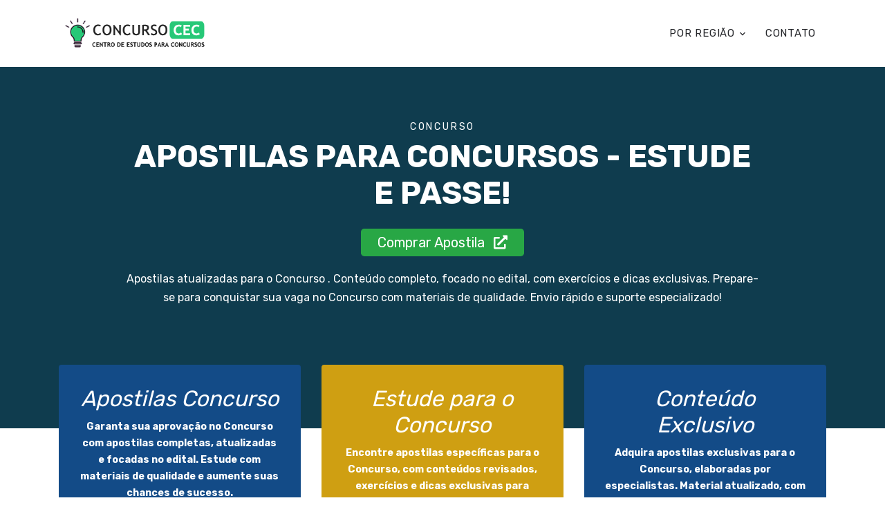

--- FILE ---
content_type: text/html; charset=UTF-8
request_url: https://concursocec.com.br/16-concursos-publicos-abrem-mais-de-810-vagas-com-salarios-de-ate-r-208-mil-jornal-boa-vista-e-radio-cultura-1059-fm
body_size: 4861
content:
<!DOCTYPE html>
<html lang="pt-BR">
    <head>
        <meta charset="utf-8">
        <meta http-equiv="X-UA-Compatible" content="IE=edge">
        <meta name="viewport" content="width=device-width, initial-scale=1, shrink-to-fit=no">
        <meta name="robots" content="index, follow">
                            <title>Concurso CEC - Apostilas para Concursos Atualizadas 2025</title>
            <meta name="description" content="Encontre as melhores apostilas para concursos CEC 2025. Materiais completos, atualizados e focados no edital. Garanta sua aprovação com conteúdo de qualidade, simulados e dicas exclusivas para concursos públicos.">
            <meta name="keywords" content="concurso CEC, apostilas para concursos, apostilas CEC, concursos públicos, edital CEC, materiais para concursos, simulados CEC, dicas concursos, estudar para concurso, apostilas atualizadas, concurso 2025, aprovação CEC">
                <meta name="author" content="Concurso CEC">
        <meta property="og:type" content="website">
        <meta property="og:site_name" content="Concurso CEC - Apostilas para Concursos">
        <meta property="og:title" content="Concurso CEC - Apostilas para Concursos Atualizadas 2025">
        <meta property="og:description" content="Encontre as melhores apostilas para concursos CEC 2025. Materiais completos, atualizados e focados no edital. Garanta sua aprovação com conteúdo de qualidade, simulados e dicas exclusivas para concursos públicos.">
        <meta property="og:url" content="https://concursocec.com.br/16-concursos-publicos-abrem-mais-de-810-vagas-com-salarios-de-ate-r-208-mil-jornal-boa-vista-e-radio-cultura-1059-fm">
        <meta property="og:image" content="https://concursocec.com.br/assets/img/concurso-cec-apostilas.png">
        <meta name="twitter:card" content="summary_large_image">
        <meta name="twitter:title" content="Concurso CEC - Apostilas para Concursos Atualizadas 2025">
        <meta name="twitter:description" content="Encontre as melhores apostilas para concursos CEC 2025. Materiais completos, atualizados e focados no edital. Garanta sua aprovação com conteúdo de qualidade, simulados e dicas exclusivas para concursos públicos.">
        <meta name="twitter:image" content="https://concursocec.com.br/assets/img/concurso-cec-apostilas.png">
        <link rel="canonical" href="https://concursocec.com.br/16-concursos-publicos-abrem-mais-de-810-vagas-com-salarios-de-ate-r-208-mil-jornal-boa-vista-e-radio-cultura-1059-fm" />
        <script type="application/ld+json">
        {
          "@context": "https://schema.org",
          "@type": "BookStore",
          "name": "Concurso CEC - Apostilas para Concursos",
          "url": "https://concursocec.com.br",
          "logo": "https://concursocec.com.br/assets/img/concurso-cec-apostilas.png",
          "description": "Apostilas para concursos CEC 2025. Conteúdo atualizado, simulados, dicas e materiais completos para garantir sua aprovação em concursos públicos.",
          "areaServed": "BR",
          "contactPoint": {
            "@type": "ContactPoint",
            "telephone": "+55-11-99999-9999",
            "contactType": "customer service",
            "areaServed": "BR"
          },
          "sameAs": [
            "https://www.facebook.com/concursocec",
            "https://www.instagram.com/concursocec"
          ]
        }
        </script>
        <link rel="preconnect" href="https://fonts.googleapis.com">
        <link rel="preconnect" href="https://fonts.gstatic.com" crossorigin>
        <link rel="preload" as="style" href="https://fonts.googleapis.com/css?family=Rubik:400,700&family=Crimson+Text:ital,wght@0,400;0,700;1,400&display=swap" onload="this.onload = null;this.rel = 'stylesheet'">
        <noscript>
        <link rel="stylesheet" href="https://fonts.googleapis.com/css?family=Rubik:400,700&family=Crimson+Text:ital,wght@0,400;0,700;1,400&display=swap">
        </noscript>       
        <link rel="icon" href="https://concursocec.com.br/assets/img/favicon.png" type="image/png">
        <link rel="stylesheet" href="https://concursocec.com.br/assets/fonts/icomoon/style.css" media="all">
        <link rel="stylesheet" href="https://concursocec.com.br/assets/css/bootstrap.min.css">
        <link rel="stylesheet" href="https://concursocec.com.br/assets/css/style.css" media="all">
        <link rel="stylesheet" href="https://concursocec.com.br/assets/fonts/font-awesome/all.min.css" media="all">
        <script data-host="https://analytics.fdandrade.com.br" data-dnt="false" src="https://analytics.fdandrade.com.br/js/script.js" id="ZwSg9rf6GA" async defer></script>
    </head>
    <body><div class="site-wrap">
    <div class="site-navbar py-2 navbar-fixed-top">
        <div class="search-wrap">
            <div class="container">
                            </div>
        </div>
        <div class="container mt-2 mb-2">
            <div class="d-flex align-items-center justify-content-between">
                <div class="logo">
    <div class="site-logo">
        <a href="/" class="js-logo-clone"><img class="img-logo img-fluid" src="https://concursocec.com.br/assets/img/apostila-para-concurso-logo.png" width="220" height="70" alt="Concurso CEC" title="Concurso CEC"></a>
    </div>
</div>
<div class="main-nav d-none d-lg-block"> 
    <nav class="site-navigation text-right text-md-center" role="navigation">
        <ul class="site-menu js-clone-nav d-none d-lg-block">
            <li class="has-children">
                <a href="/concursos" title="Concurso CEC" alt="Concurso CEC">POR REGIÃO</a>
                <ul class="dropdown">
                    <li class="has-children">
                        <a href="#">Região Sul</a>
                        <ul class="dropdown">
                                                        <li class="has-children has-children-uf">
                                <a href="/rio-grande-do-sul" title="Concurso CEC em Rio Grande do Sul" alt="Concurso CEC em Rio Grande do Sul">Rio Grande do Sul</a><ul class="dropdown city-dropdown" data-uf="rs" data-slug="rio-grande-do-sul"></ul></li>                            <li class="has-children has-children-uf">
                                <a href="/santa-catarina" title="Concurso CEC em Santa Catarina" alt="Concurso CEC em Santa Catarina">Santa Catarina</a><ul class="dropdown city-dropdown" data-uf="sc" data-slug="santa-catarina"></ul></li>                            <li class="has-children has-children-uf">
                                <a href="/parana" title="Concurso CEC em Paraná" alt="Concurso CEC em Paraná">Paraná</a><ul class="dropdown city-dropdown" data-uf="pr" data-slug="parana"></ul></li>                        </ul>
                    </li>
                    <li class="has-children">
                        <a href="#">Região Sudeste</a>
                        <ul class="dropdown">
                                                        <li class="has-children has-children-uf">
                                <a href="/sao-paulo" title="Concurso CEC em São Paulo" alt="Concurso CEC em São Paulo">São Paulo</a><ul class="dropdown city-dropdown" data-uf="sp" data-slug="sao-paulo"></ul></li>                            <li class="has-children has-children-uf">
                                <a href="/rio-de-janeiro" title="Concurso CEC em Rio de Janeiro" alt="Concurso CEC em Rio de Janeiro">Rio de Janeiro</a><ul class="dropdown city-dropdown" data-uf="rj" data-slug="rio-de-janeiro"></ul></li>                            <li class="has-children has-children-uf">
                                <a href="/minas-gerais" title="Concurso CEC em Minas Gerais" alt="Concurso CEC em Minas Gerais">Minas Gerais</a><ul class="dropdown city-dropdown" data-uf="mg" data-slug="minas-gerais"></ul></li>                            <li class="has-children has-children-uf">
                                <a href="/espirito-santo" title="Concurso CEC em Espírito Santo" alt="Concurso CEC em Espírito Santo">Espírito Santo</a><ul class="dropdown city-dropdown" data-uf="es" data-slug="espirito-santo"></ul></li>                        </ul>
                    </li>
                    <li class="has-children">
                        <a href="#">Região Centro-Oeste</a>
                        <ul class="dropdown">
                                                        <li class="has-children has-children-uf">
                                <a href="/distrito-federal" title="Concurso CEC em Distrito Federal" alt="Concurso CEC em Distrito Federal">Distrito Federal</a><ul class="dropdown city-dropdown" data-uf="df" data-slug="distrito-federal"></ul></li>                            <li class="has-children has-children-uf">
                                <a href="/goias" title="Concurso CEC em Goiás" alt="Concurso CEC em Goiás">Goiás</a><ul class="dropdown city-dropdown" data-uf="go" data-slug="goias"></ul></li>                            <li class="has-children has-children-uf">
                                <a href="/mato-grosso" title="Concurso CEC em Mato Grosso" alt="Concurso CEC em Mato Grosso">Mato Grosso</a><ul class="dropdown city-dropdown" data-uf="mt" data-slug="mato-grosso"></ul></li>                            <li class="has-children has-children-uf">
                                <a href="/mato-grosso-do-sul" title="Concurso CEC em Mato Grosso do Sul" alt="Concurso CEC em Mato Grosso do Sul">Mato Grosso do Sul</a><ul class="dropdown city-dropdown" data-uf="ms" data-slug="mato-grosso-do-sul"></ul></li>                        </ul>
                    </li>
                    <li class="has-children">
                        <a href="#">Região Norte</a>
                        <ul class="dropdown">
                                                        <li class="has-children has-children-uf">
                                <a href="/acre" title="Concurso CEC em Acre" alt="Concurso CEC em Acre">Acre</a><ul class="dropdown city-dropdown" data-uf="ac" data-slug="acre"></ul></li>                            <li class="has-children has-children-uf">
                                <a href="/amapa" title="Concurso CEC em Amapá" alt="Concurso CEC em Amapá">Amapá</a><ul class="dropdown city-dropdown" data-uf="ap" data-slug="amapa"></ul></li>                            <li class="has-children has-children-uf">
                                <a href="/amazonas" title="Concurso CEC em Amazonas" alt="Concurso CEC em Amazonas">Amazonas</a><ul class="dropdown city-dropdown" data-uf="am" data-slug="amazonas"></ul></li>                            <li class="has-children has-children-uf">
                                <a href="/para" title="Concurso CEC em Pará" alt="Concurso CEC em Pará">Pará</a><ul class="dropdown city-dropdown" data-uf="pa" data-slug="para"></ul></li>                            <li class="has-children has-children-uf">
                                <a href="/rondonia" title="Concurso CEC em Rondônia" alt="Concurso CEC em Rondônia">Rondônia</a><ul class="dropdown city-dropdown" data-uf="ro" data-slug="rondonia"></ul></li>                            <li class="has-children has-children-uf">
                                <a href="/roraima" title="Concurso CEC em Roraima" alt="Concurso CEC em Roraima">Roraima</a><ul class="dropdown city-dropdown" data-uf="rr" data-slug="roraima"></ul></li>                            <li class="has-children has-children-uf">
                                <a href="/tocantins" title="Concurso CEC em Tocantins" alt="Concurso CEC em Tocantins">Tocantins</a><ul class="dropdown city-dropdown" data-uf="to" data-slug="tocantins"></ul></li>                        </ul>
                    </li>
                    <li class="has-children">
                        <a href="#">Região Nordeste</a>
                        <ul class="dropdown">
                                                        <li class="has-children has-children-uf">
                                <a href="/alagoas" title="Concurso CEC em Alagoas" alt="Concurso CEC em Alagoas">Alagoas</a><ul class="dropdown city-dropdown" data-uf="al" data-slug="alagoas"></ul></li>                            <li class="has-children has-children-uf">
                                <a href="/bahia" title="Concurso CEC em Bahia" alt="Concurso CEC em Bahia">Bahia</a><ul class="dropdown city-dropdown" data-uf="ba" data-slug="bahia"></ul></li>                            <li class="has-children has-children-uf">
                                <a href="/ceara" title="Concurso CEC em Ceará" alt="Concurso CEC em Ceará">Ceará</a><ul class="dropdown city-dropdown" data-uf="ce" data-slug="ceara"></ul></li>                            <li class="has-children has-children-uf">
                                <a href="/maranhao" title="Concurso CEC em Maranhão" alt="Concurso CEC em Maranhão">Maranhão</a><ul class="dropdown city-dropdown" data-uf="ma" data-slug="maranhao"></ul></li>                            <li class="has-children has-children-uf">
                                <a href="/paraiba" title="Concurso CEC em Paraíba" alt="Concurso CEC em Paraíba">Paraíba</a><ul class="dropdown city-dropdown" data-uf="pb" data-slug="paraiba"></ul></li>                            <li class="has-children has-children-uf">
                                <a href="/pernambuco" title="Concurso CEC em Pernambuco" alt="Concurso CEC em Pernambuco">Pernambuco</a><ul class="dropdown city-dropdown" data-uf="pe" data-slug="pernambuco"></ul></li>                            <li class="has-children has-children-uf">
                                <a href="/piaui" title="Concurso CEC em Piauí" alt="Concurso CEC em Piauí">Piauí</a><ul class="dropdown city-dropdown" data-uf="pi" data-slug="piaui"></ul></li>                            <li class="has-children has-children-uf">
                                <a href="/rio-grande-do-norte" title="Concurso CEC em Rio Grande do Norte" alt="Concurso CEC em Rio Grande do Norte">Rio Grande do Norte</a><ul class="dropdown city-dropdown" data-uf="rn" data-slug="rio-grande-do-norte"></ul></li>                            <li class="has-children has-children-uf">
                                <a href="/sergipe" title="Concurso CEC em Sergipe" alt="Concurso CEC em Sergipe">Sergipe</a><ul class="dropdown city-dropdown" data-uf="se" data-slug="sergipe"></ul></li>                        </ul>
                    </li>
                </ul>
            </li>
            <li><a href="/contato" title="Fale com Concurso CEC" alt="Fale com Concurso CEC">CONTATO</a></li>
        </ul>
    </nav>  
</div>
<div class="icons-mobile">
    <a href="#" class="site-menu-toggle js-menu-toggle ml-3 d-inline-block d-lg-none"><span class="icon-menu"></span></a>
</div>            </div>
        </div>
    </div>
    <div class="site-blocks-cover">
        <div class="container">
    <div class="row">
        <div class="col-lg-10 mx-auto order-lg-2 align-self-center" id="intro">
            <div class="site-block-cover-content text-center">
                <h2 class="sub-title">Concurso</h2>
                <h1>Apostilas para Concursos  - Estude e Passe!</h1>
                <div class="text-center mb-3">
                    <a href="https://linkbio.vip/ap-cec" onclick="pa.track({name: 'BTN Comprar Agora'})" rel="nofollow noreferrer noopener" class="btn-lg btn-success text-white" title="Comprar apostilas para Concurso" alt="Comprar apostilas para Concurso">
                        <span class="text-white p-2">Comprar Apostila <i class="ml-2 fas fa-external-link-alt"></i></span>
                    </a>
                </div>
                <div class="text-white mt-4">
                    <i class="far fa-file-alt"></i> Apostilas atualizadas para o Concurso . Conteúdo completo, focado no edital, com exercícios e dicas exclusivas. Prepare-se para conquistar sua vaga no Concurso com materiais de qualidade. Envio rápido e suporte especializado!
                </div>
            </div>
        </div>
    </div>
</div>
    </div>
    
    <div class="site-section">
    <div class="container">
        <div class="row align-items-stretch section-overlap">
            <div class="col-md-6 col-lg-4 mb-4 mb-lg-0">
                <div class="banner-wrap wrap-n1 h-100">
                    <a href="https://linkbio.vip/ap-cec" target="_blank" class="h-100" title="Concurso - Apostilas Atualizadas para Concursos" alt="Concurso - Apostilas Atualizadas para Concursos">
                        <h5>Apostilas Concurso</h5>
                        <p><strong>Garanta sua aprovação no Concurso com apostilas completas, atualizadas e focadas no edital. Estude com materiais de qualidade e aumente suas chances de sucesso.</strong></p>
                    </a>
                </div>
            </div>
            <div class="col-md-6 col-lg-4 mb-4 mb-lg-0">
                <div class="banner-wrap wrap-n2 h-100">
                    <a href="https://linkbio.vip/ap-cec" target="_blank" class="h-100" title="Estude para o Concurso com Apostilas Específicas" alt="Estude para o Concurso com Apostilas Específicas">
                        <h5>Estude para o Concurso</h5>
                        <p><strong>Encontre apostilas específicas para o Concurso, com conteúdos revisados, exercícios e dicas exclusivas para conquistar sua vaga. Prepare-se com quem entende de concursos.</strong></p>
                    </a>
                </div>
            </div>
            <div class="col-md-6 col-lg-4 mb-4 mb-lg-0">
                <div class="banner-wrap wrap-n3 h-100">
                    <a href="https://linkbio.vip/ap-cec" target="_blank" class="h-100" title="Apostilas para Concurso - Conteúdo Exclusivo" alt="Apostilas para Concurso - Conteúdo Exclusivo">
                        <h5>Conteúdo Exclusivo</h5>
                        <p><strong>Adquira apostilas exclusivas para o Concurso, elaboradas por especialistas. Material atualizado, com teoria, questões comentadas e simulados para garantir sua preparação.</strong></p>
                    </a>
                </div>
            </div>
        </div>
    </div>
</div>
    
    <div class="site-section" style="background-color: #fbfbfb; padding: 10px; margin-bottom: 20px;">
        <div class="container">
    <div class="row">
        <div class="title-section text-center col-12">
            <h1 class="text-uppercase">Apostilas para Concursos - Sua Aprovação Começa Aqui</h1>
        </div>
    </div>
    <div class="content-home">
        <p>
            Procurando <strong class="text-blue">apostilas atualizadas para o concurso </strong>? Aqui você encontra o melhor material para conquistar sua vaga no <strong class="text-blue">Concurso</strong>. Nossas <strong class="text-blue">apostilas para concursos</strong> são elaboradas por especialistas, com conteúdo completo, exercícios resolvidos e dicas exclusivas para facilitar seus estudos.<br>
            Garanta sua preparação com <strong class="text-blue">apostilas digitais e impressas</strong>, focadas no edital do Concurso, com <strong class="text-blue">preços acessíveis</strong> e <strong class="text-blue">promoções especiais</strong> para você começar a estudar agora mesmo.<br>
            Estude com <strong class="text-blue">materiais de qualidade</strong>, atualizados e organizados para otimizar seu tempo e aumentar suas chances de aprovação.<br>
            Quer saber onde comprar <strong class="text-blue">apostilas para o Concurso </strong>? Confira nossa seleção exclusiva e aproveite as melhores condições para garantir sua vaga.
            <a href="https://linkbio.vip/ap-cec" title="Comprar Apostilas Concurso " alt="Comprar Apostilas Concurso "><strong class="text-success text-decoration-underline">Veja as Melhores Apostilas para o Concurso</strong></a> e inicie sua preparação com quem entende do assunto.
        </p>
    </div>
    <div class="text-center mt-2 mb-3">
        <a href="https://linkbio.vip/ap-cec" onclick="pa.track({name: 'BTN: Clique Aqui para Comprar'})" rel="nofollow noreferrer noopener" class="btn-lg btn-success text-white" title="Comprar Apostilas Concurso" alt="Comprar Apostilas Concurso">
            <span class="text-white p-2">Clique Aqui para Comprar <i class="ml-2 fas fa-external-link-alt"></i></span>
        </a>    
    </div>
</div>

    </div>
    
    
    <div class="container" style="padding: 20px 0;">
            </div>
    <div class="container">
    <div class="count-views">
        <p class="mb-0">👁️ Total de Visitas: <strong>107.053.451M</strong></p>
    </div>
</div>
<footer class="site-footer">
    <div class="container">
        <div class="row">
            <div class="col-md-6 col-lg-3 mb-4 mb-lg-0 text-center" id="emprestimo-rapido-footer">
                <div class="block-7">
                </div>
            </div>
            <div class="col-lg-6 mx-auto mb-10 mb-lg-0 text-center" id="formas-pagamento">
                <div class="col-md-12" id="rodape">
                    <span class="text-bold">FORMAS DE PAGAMENTO</span>
                    <div class="formas-pagamento" style="margin-top: 30px;">
                        <img src="https://concursocec.com.br/assets/img/apostila-para-concurso-cartao-amex.png" alt="Aceitamos Amex Cartão - Concurso CEC" title="Aceitamos Amex Cartão - Concurso CEC">
                        <img src="https://concursocec.com.br/assets/img/apostila-para-concurso-cartao-visa.png" alt="Aceitamos Visa Cartão - Concurso CEC" title="Aceitamos Visa Cartão - Concurso CEC">
                        <img src="https://concursocec.com.br/assets/img/apostila-para-concurso-cartao-master.png" alt="Aceitamos Master Cartão - Concurso CEC" title="Aceitamos Master Cartão - Concurso CEC">
                        <img src="https://concursocec.com.br/assets/img/apostila-para-concurso-cartao-hipercard.png" alt="Aceitamos HiperCard Cartão - Concurso CEC" title="Aceitamos HiperCard Cartão - Concurso CEC">
                        <img src="https://concursocec.com.br/assets/img/apostila-para-concurso-cartao-elo.png" alt="Aceitamos ELO Cartão - Concurso CEC" title="Aceitamos ELO Cartão - Concurso CEC">
                        <img src="https://concursocec.com.br/assets/img/apostila-para-concurso-cartao-hiper.png" alt="Aceitamos Hiper Cartão - Concurso CEC" title="Aceitamos Hiper Cartão - Concurso CEC">
                        <img src="https://concursocec.com.br/assets/img/apostila-para-concurso-convenios.png" alt="Aceitamos Convênios - Concurso CEC" title="Aceitamos Convênios - Concurso CEC">
                        <img src="https://concursocec.com.br/assets/img/apostila-para-concurso-dinheiro.png" alt="Aceitamos Dinheiro - Concurso CEC" title="Aceitamos Dinheiro - Concurso CEC">
                        <img src="https://concursocec.com.br/assets/img/apostila-para-concurso-boleto.png" alt="Aceitamos Boleto - Concurso CEC" title="Aceitamos Boleto - Concurso CEC">
                    </div>
                </div>
            </div>
            <div class="col-md-6 col-lg-3 text-center">
                <div class="block-5 mb-5">
                </div>
            </div> 
        </div>
        <div class="row pt-5 text-center">
        </div>
    </div>
</footer>
</div>
<div class="container-rodape">
    <div class="container">
        <div style="font-size: 0.7em; text-align: center; margin-top: 20px;">
            <p>
                <strong>Concurso CEC - Apostilas para Concursos</strong>: Encontre as melhores apostilas para o Concurso CEC, materiais atualizados, simulados e dicas exclusivas para conquistar sua vaga. Estude com conteúdos focados no edital, questões comentadas e suporte especializado. Garanta sua preparação completa para o Concurso CEC com apostilas digitais e impressas, elaboradas por especialistas em concursos públicos. Acesse agora e aumente suas chances de aprovação no Concurso CEC. Apostilas para concursos com entrega rápida, pagamento facilitado e garantia de satisfação. Prepare-se para o Concurso CEC com quem entende do assunto!
            </p>
        </div>
    </div>
    <div class="endereco text-center pt-1">
        <p><strong>Concurso CEC</strong> – Apostilas para Concurso CEC. © 2025 Todos os direitos reservados.</p>
    </div>
</div>
<script>
    window.URL_BASE = "https://concursocec.com.br/";
    window.PRI_NAME = "Concurso CEC";
</script>
<script src="https://concursocec.com.br/assets/js/jquery-3.3.1.min.js"></script>
<script src="https://concursocec.com.br/assets/js/bootstrap.min.js"></script>
<script src="https://concursocec.com.br/assets/js/main.js"></script>
<script src="https://concursocec.com.br/assets/js/custom.js"></script>
<script src="https://concursocec.com.br/assets/js/citys.js"></script>
<script defer src="https://static.cloudflareinsights.com/beacon.min.js/vcd15cbe7772f49c399c6a5babf22c1241717689176015" integrity="sha512-ZpsOmlRQV6y907TI0dKBHq9Md29nnaEIPlkf84rnaERnq6zvWvPUqr2ft8M1aS28oN72PdrCzSjY4U6VaAw1EQ==" data-cf-beacon='{"version":"2024.11.0","token":"01d356842252490eaccd439afa40e8a1","r":1,"server_timing":{"name":{"cfCacheStatus":true,"cfEdge":true,"cfExtPri":true,"cfL4":true,"cfOrigin":true,"cfSpeedBrain":true},"location_startswith":null}}' crossorigin="anonymous"></script>
</body>
</html>


--- FILE ---
content_type: application/javascript
request_url: https://concursocec.com.br/assets/js/main.js
body_size: 81
content:
jQuery(document).ready(function(e){"use strict";e('<div class="site-mobile-menu"></div>').prependTo(".site-wrap"),e('<div class="site-mobile-menu-header"></div>').prependTo(".site-mobile-menu"),e('<div class="site-mobile-menu-close "></div>').prependTo(".site-mobile-menu-header"),e('<div class="site-mobile-menu-logo"></div>').prependTo(".site-mobile-menu-header"),e('<div class="site-mobile-menu-body"></div>').appendTo(".site-mobile-menu"),e(".js-logo-clone").clone().appendTo(".site-mobile-menu-logo"),e('<span class="ion-ios-close js-menu-toggle"></div>').prependTo(".site-mobile-menu-close"),e(".js-clone-nav").each(function(){e(this).clone().attr("class","site-nav-wrap").appendTo(".site-mobile-menu-body")}),setTimeout(function(){var s=0;e(".site-mobile-menu .has-children").each(function(){var a=e(this);a.prepend('<span class="arrow-collapse collapsed has-children-uf-mobile">'),a.find(".arrow-collapse").attr({"data-toggle":"collapse","data-target":"#collapseItem"+s}),a.find("> ul").attr({class:"collapse  city-dropdown",id:"collapseItem"+s}),s++})},1e3),e("body").on("click",".arrow-collapse",function(s){var a=e(this);a.closest("li").find(".collapse").hasClass("show")?a.removeClass("active"):a.addClass("active"),s.preventDefault()}),e(window).resize(function(){e(this).width()>768&&e("body").hasClass("offcanvas-menu")&&e("body").removeClass("offcanvas-menu")}),e("body").on("click",".js-menu-toggle",function(s){var a=e(this);s.preventDefault(),e("body").hasClass("offcanvas-menu")?(e("body").removeClass("offcanvas-menu"),a.removeClass("active")):(e("body").addClass("offcanvas-menu"),a.addClass("active"))}),e(document).mouseup(function(s){var a=e(".site-mobile-menu");!a.is(s.target)&&0===a.has(s.target).length&&e("body").hasClass("offcanvas-menu")&&e("body").removeClass("offcanvas-menu")})});